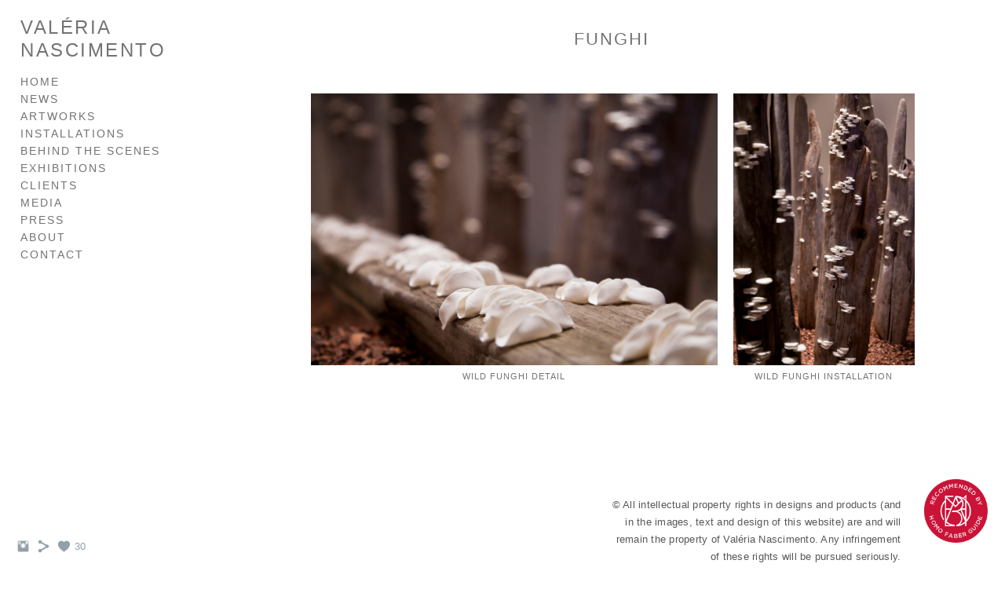

--- FILE ---
content_type: text/html; charset=UTF-8
request_url: https://www.valerianascimento.com/funghi
body_size: 7735
content:
<!doctype html>
<html lang="en" site-body ng-controller="baseController" prefix="og: http://ogp.me/ns#">
<head>
        <title>Funghi</title>
    <base href="/">
    <meta charset="UTF-8">
    <meta http-equiv="X-UA-Compatible" content="IE=edge,chrome=1">
    <meta name="viewport" content="width=device-width, initial-scale=1">

    <link rel="manifest" href="/manifest.webmanifest">

	
    <meta name="keywords" content="valerianascimento.com, Funghi, ">
    <meta name="generator" content="valerianascimento.com">
    <meta name="author" content="valerianascimento.com">

    <meta itemprop="name" content="Funghi">
    <meta itemprop="url" content="https://www.valerianascimento.com/funghi">

    <link rel="alternate" type="application/rss+xml" title="RSS Funghi" href="/extra/rss" />
    <!-- Open Graph data -->
    <meta property="og:title" name="title" content="Funghi">

	
    <meta property="og:site_name" content="Valéria Nascimento Porcelain Installations">
    <meta property="og:url" content="https://www.valerianascimento.com/funghi">
    <meta property="og:type" content="website">

            <!--    This part will not change dynamically: except for Gallery image-->

    <meta property="og:image" content="https://dvqlxo2m2q99q.cloudfront.net/000_clients/1078301/page/1078301IpHCWMUS.jpg">
    <meta property="og:image:height" content="3467">
    <meta property="og:image:width" content="5200">

    
    <meta property="fb:app_id" content="291101395346738">

    <!-- Twitter Card data -->
    <meta name="twitter:url" content="https://www.valerianascimento.com/funghi">
    <meta name="twitter:title" content="Funghi">

	
	<meta name="twitter:site" content="Valéria Nascimento Porcelain Installations">
    <meta name="twitter:creator" content="valerianascimento.com">

    <link rel="dns-prefetch" href="https://cdn.portfolioboxdns.com">

    	
    <link rel="icon" href="https://cdn.portfolioboxdns.com/pb3/application/_img/app/favicon.png" type="image/png"/>
    <link rel="shortcut icon" href="https://cdn.portfolioboxdns.com/pb3/application/_img/app/favicon.png" type="image/png" />
    

	<!-- sourcecss -->
<link rel="stylesheet" href="https://cdn.portfolioboxdns.com/pb3/application/_output/pb.out.front.ver.1764936980995.css" />
<!-- /sourcecss -->

    

</head>
<body id="pb3-body" pb-style="siteBody.getStyles()" style="visibility: hidden;" ng-cloak class="{{siteBody.getClasses()}}" data-rightclick="{{site.EnableRightClick}}" data-imgshadow="{{site.ThumbDecorationHasShadow}}" data-imgradius="{{site.ThumbDecorationBorderRadius}}"  data-imgborder="{{site.ThumbDecorationBorderWidth}}">

<img ng-if="site.LogoDoUseFile == 1" ng-src="{{site.LogoFilePath}}" alt="" style="display:none;">

<pb-scrol-to-top></pb-scrol-to-top>

<div class="containerNgView" ng-view autoscroll="true" page-font-helper></div>

<div class="base" ng-cloak>
    <div ng-if="base.popup.show" class="popup">
        <div class="bg" ng-click="base.popup.close()"></div>
        <div class="content basePopup">
            <div ng-include="base.popup.view"></div>
        </div>
    </div>
</div>

<logout-front></logout-front>

<script src="https://cdn.portfolioboxdns.com/pb3/application/_output/3rd.out.front.ver.js"></script>

<!-- sourcejs -->
<script src="https://cdn.portfolioboxdns.com/pb3/application/_output/pb.out.front.ver.1764936980995.js"></script>
<!-- /sourcejs -->

    <script>
        $(function(){
            $(document).on("contextmenu",function(e){
                return false;
            });
            $("body").on('mousedown',"img",function(){
                return false;
            });
            document.body.style.webkitTouchCallout='none';

	        $(document).on("dragstart", function() {
		        return false;
	        });
        });
    </script>
	<style>
		img {
			user-drag: none;
			user-select: none;
			-moz-user-select: none;
			-webkit-user-drag: none;
			-webkit-user-select: none;
			-ms-user-select: none;
		}
		[data-role="mobile-body"] .type-galleries main .gallery img{
			pointer-events: none;
		}
	</style>

<script>
    var isLoadedFromServer = true;
    var seeLiveMobApp = "";

    if(seeLiveMobApp == true || seeLiveMobApp == 1){
        if(pb.utils.isMobile() == true){
            pbAng.isMobileFront = seeLiveMobApp;
        }
    }
    var serverData = {
        siteJson : {"Guid":"18157gfkzfT3QCj9","Id":1078301,"Url":"valerianascimento.com","IsUnpublished":0,"SecondaryUrl":"valerianascimento.portfoliobox.net","AccountType":1,"LanguageId":0,"IsSiteLocked":0,"MetaValidationTag":null,"CustomCss":"","CustomHeaderBottom":null,"CustomBodyBottom":"","MobileLogoText":"Val\u00e9ria Nascimento","MobileMenuBoxColor":"#fafafa","MobileLogoDoUseFile":0,"MobileLogoFileName":null,"MobileLogoFileHeight":null,"MobileLogoFileWidth":null,"MobileLogoFileNameS3Id":null,"MobileLogoFilePath":null,"MobileLogoFontFamily":"'Gill Sans','Gill Sans MT',Calibri,sans-serif","MobileLogoFontSize":"17px","MobileLogoFontVariant":"","MobileLogoFontColor":"#000000","MobileMenuFontFamily":"'Century Gothic',CenturyGothic,AppleGothic,sans-serif","MobileMenuFontSize":"14px","MobileMenuFontVariant":"","MobileMenuFontColor":"#737373","MobileMenuIconColor":"#737373","SiteTitle":"Val\u00e9ria Nascimento Porcelain Installations","SeoKeywords":"","SeoDescription":"","ShowSocialMediaLinks":1,"SocialButtonStyle":1,"SocialButtonColor":"#91a1a6","SocialShowShareButtons":1,"SocialFacebookShareUrl":null,"SocialFacebookUrl":null,"SocialTwitterUrl":null,"SocialFlickrUrl":null,"SocialLinkedInUrl":null,"SocialGooglePlusUrl":null,"SocialPinterestUrl":null,"SocialInstagramUrl":"https:\/\/www.instagram.com\/valerianascimento_studio","SocialBlogUrl":null,"SocialFollowButton":0,"SocialFacebookPicFileName":null,"SocialHideLikeButton":null,"SocialFacebookPicFileNameS3Id":null,"SocialFacebookPicFilePath":null,"BgImagePosition":1,"BgUseImage":0,"BgColor":"#ffffff","BgFileName":null,"BgFileWidth":null,"BgFileHeight":null,"BgFileNameS3Id":null,"BgFilePath":null,"BgBoxColor":"#fafafa","LogoDoUseFile":0,"LogoText":"Val\u00e9ria Nascimento","LogoFileName":null,"LogoFileHeight":null,"LogoFileWidth":null,"LogoFileNameS3Id":null,"LogoFilePath":null,"LogoDisplayHeight":null,"LogoFontFamily":"'Century Gothic',CenturyGothic,AppleGothic,sans-serif","LogoFontVariant":null,"LogoFontSize":"24px","LogoFontColor":"#737373","LogoFontSpacing":"5px","LogoFontUpperCase":1,"ActiveMenuFontIsUnderline":0,"ActiveMenuFontIsItalic":0,"ActiveMenuFontIsBold":0,"ActiveMenuFontColor":"#000000","HoverMenuFontIsUnderline":0,"HoverMenuFontIsItalic":0,"HoverMenuFontIsBold":0,"HoverMenuBackgroundColor":null,"ActiveMenuBackgroundColor":null,"MenuFontFamily":"'Century Gothic',CenturyGothic,AppleGothic,sans-serif","MenuFontVariant":"","MenuFontSize":"14px","MenuFontColor":"#737373","MenuFontColorHover":"#000000","MenuBoxColor":"#fafafa","MenuBoxBorder":1,"MenuFontSpacing":"8px","MenuFontUpperCase":1,"H1FontFamily":"'Century Gothic',CenturyGothic,AppleGothic,sans-serif","H1FontVariant":null,"H1FontColor":"#737373","H1FontSize":"22px","H1Spacing":"2px","H1UpperCase":1,"H2FontFamily":"'Century Gothic',CenturyGothic,AppleGothic,sans-serif","H2FontVariant":null,"H2FontColor":"#737373","H2FontSize":"18px","H2Spacing":"1px","H2UpperCase":1,"H3FontFamily":"'Century Gothic',CenturyGothic,AppleGothic,sans-serif","H3FontVariant":null,"H3FontColor":"#737373","H3FontSize":"16px","H3Spacing":"1px","H3UpperCase":0,"PFontFamily":"'Century Gothic',CenturyGothic,AppleGothic,sans-serif","PFontVariant":null,"PFontColor":"#595759","PFontSize":"13px","PLineHeight":"22px","PLinkColor":"#595759","PLinkColorHover":"#a5a3a8","PSpacing":"1px","PUpperCase":0,"ListFontFamily":"'Century Gothic',CenturyGothic,AppleGothic,sans-serif","ListFontVariant":null,"ListFontColor":"#737373","ListFontSize":"11px","ListSpacing":"4px","ListUpperCase":1,"ButtonColor":"#4f4f4f","ButtonHoverColor":"#778b91","ButtonTextColor":"#ffffff","SiteWidth":3,"ImageQuality":null,"DznLayoutGuid":4,"DsnLayoutViewFile":"left01","DsnLayoutTitle":"left01","DsnLayoutType":"left","DsnMobileLayoutGuid":12,"DsnMobileLayoutViewFile":"mobilemenu12","DsnMobileLayoutTitle":"mobilemenu12","FaviconFileNameS3Id":null,"FaviconFileName":null,"FaviconFilePath":null,"ThumbDecorationBorderRadius":"0px","ThumbDecorationBorderWidth":"0px","ThumbDecorationBorderColor":"#000000","ThumbDecorationHasShadow":0,"MobileLogoDisplayHeight":"0px","IsFooterActive":1,"FooterContent":"<span id=\"VERIFY_18157gfkzfT3QCj9_HASH\" class=\"DO_NOT_REMOVE_OR_COPY_AND_KEEP_IT_TOP ng-scope\" style=\"display:none;width:0;height:0;position:fixed;top:-10px;z-index:-10\"><\/span>\n<div class=\"row ng-scope\" id=\"IOLOQLAPY\">\n<div class=\"column colresize ui-resizable-autohide\" id=\"JRZFJSDCA\" style=\"width: 47.561%;\"><div class=\"block\" id=\"PABQYUESI\">\n<div class=\"spacing\">&nbsp;<\/div>\n<span class=\"movehandle\"><\/span><span class=\"confhandle\"><\/span>\n<\/div><\/div><div class=\"column colresize ui-resizable-autohide\" id=\"RZJEPRTOF\" style=\"width: 42.1951%;\">\n<div class=\"block\" id=\"FSXEOGAZJ\">\n<div class=\"text tt2\" contenteditable=\"false\" style=\"position: relative;\"><p style=\"text-align: right;\">&nbsp;<\/p>\n\n<p style=\"text-align:right\">\u00a9 All intellectual property rights in&nbsp;designs and products (and in the images, text and design of this website) are and will remain the property of Val\u00e9ria Nascimento. Any infringement of these rights will be pursued seriously.<\/p>\n\n<p>&nbsp;<\/p>\n\n<p>&nbsp;<\/p>\n<\/div>\n<span class=\"movehandle\"><\/span><span class=\"confhandle\"><\/span>\n<\/div>\n<\/div><div class=\"column\" id=\"CUJCUDJSI\" style=\"width: 10%;\"><div class=\"block\" id=\"MJCPBRRYF\">\n<div class=\"image\"><img src=\"https:\/\/dvqlxo2m2q99q.cloudfront.net\/000_clients\/1078301\/file\/1078301CGIN8AHw.png\" alt=\"\"><\/div>\n<span class=\"movehandle\"><\/span><span class=\"confhandle\"><\/span>\n<\/div><\/div>\n<\/div>\n\n\n\n\n\n\n\n\n\n\n\n\n\n\n\n\n\n","MenuIsInfoBoxActive":0,"MenuInfoBoxText":"Valeria Nascimento","MenuImageFileName":null,"MenuImageFileNameS3Id":null,"MenuImageFilePath":null,"FontCss":"","ShopSettings":{"Guid":"10783013j0uq5FP","SiteId":1078301,"ShopName":null,"Email":null,"ResponseSubject":null,"ResponseEmail":null,"ReceiptNote":null,"PaymentMethod":null,"InvoiceDueDays":30,"HasStripeUserData":null,"Address":null,"Zip":null,"City":null,"CountryCode":null,"OrgNr":null,"PayPalEmail":null,"Currency":"USD","ShippingInfo":null,"ReturnPolicy":null,"TermsConditions":null,"ShippingRegions":[{"Guid":"1078301jpRdRftV","SiteId":1078301,"CountryCode":"US","ShippingCost":0,"created_at":"2018-06-07 20:19:39","updated_at":"2018-06-07 20:19:39"}],"TaxRegions":[]},"UserTranslatedText":{"Guid":"1078301boISRSRG","SiteId":1078301,"Message":"Message","YourName":"Your Name","EnterTheLetters":"Enter The Letters","Send":"Send","ThankYou":"Thank You","Refresh":"Refresh","Follow":"Follow","Comment":"Comment","Share":"Share","CommentOnPage":"Comment On Page","ShareTheSite":"Share The Site","ShareThePage":"Share The Page","AddToCart":"Add To Cart","ItemWasAddedToTheCart":"Item Was Added To The Cart","Item":"Item","YourCart":"Your Cart","YourInfo":"Your Info","Quantity":"Quantity","Product":"Product","ItemInCart":"Item In Cart","BillingAddress":"Billing Address","ShippingAddress":"Shipping Address","OrderSummary":"Order Summary","ProceedToPay":"Proceed To Payment","Payment":"Payment","CardPayTitle":"Credit card information","PaypalPayTitle":"This shop uses paypal to process your payment","InvoicePayTitle":"This shop uses invoice to collect your payment","ProceedToPaypal":"Proceed to paypal to pay","ConfirmInvoice":"Confirm and receive invoice","NameOnCard":"Name on card","APrice":"A Price","Options":"Options","SelectYourCountry":"Select Your Country","Remove":"Remove","NetPrice":"Net Price","Vat":"Vat","ShippingCost":"Shipping Cost","TotalPrice":"Total Price","Name":"Name","Address":"Address","Zip":"Zip","City":"City","State":"State\/Province","Country":"Country","Email":"Email","Phone":"Phone","ShippingInfo":"Shipping Info","Checkout":"Checkout","Organization":"Organization","DescriptionOrder":"Description","InvoiceDate":"Invoice Date","ReceiptDate":"Receipt Date","AmountDue":"Amount Due","AmountPaid":"Amount Paid","ConfirmAndCheckout":"Confirm And Checkout","Back":"Back","Pay":"Pay","ClickToPay":"Click To Pay","AnErrorHasOccurred":"An Error Has Occurred","PleaseContactUs":"Please Contact Us","Receipt":"Receipt","Print":"Print","Date":"Date","OrderNr":"Order Number","PayedWith":"Paid With","Seller":"Seller","HereIsYourReceipt":"Here Is Your Receipt","AcceptTheTerms":"Accept The Terms","Unsubscribe":"Unsubscribe","ViewThisOnline":"View This Online","Price":"Price","SubTotal":"Subtotal","Tax":"Tax","OrderCompleteMessage":"Please download your receipt.","DownloadReceipt":"Download Receipt","ReturnTo":"Return to site","ItemPurchasedFrom":"items was purchased from","SameAs":"Same As","SoldOut":"SOLD OUT","ThisPageIsLocked":"This page is locked","Invoice":"Invoice","BillTo":"Bill to:","Ref":"Reference no.","DueDate":"Due date","Notes":"Notes:","CookieMessage":"We are using cookies to give you the best experience on our site. By continuing to use this website you are agreeing to the use of cookies.","CompleteOrder":"Thank you for your order!","Prev":"Previous","Next":"Next","Tags":"Tags","Description":"Description","Educations":"Education","Experiences":"Experience","Awards":"Awards","Exhibitions":"Exhibitions","Skills":"Skills","Interests":"Interests","Languages":"Languages","Contacts":"Contacts","Present":"Present","created_at":"2018-06-07 18:57:46","updated_at":"2018-06-07 18:57:46"},"GoogleAnalyticsSnippet":"","GoogleAnalyticsObjects":null,"EnableRightClick":null,"EnableCookie":0,"EnableRSS":null,"SiteBGThumb":null,"ClubType":null,"ClubMemberAtSiteId":null,"ProfileImageFileName":null,"ProfileImageS3Id":null,"CoverImageFileName":null,"CoverImageS3Id":null,"ProfileImageFilePath":null,"CoverImageFilePath":null,"StandardBgImage":null,"NrOfProLikes":30,"NrOfFreeLikes":0,"NrOfLikes":30,"ClientCountryCode":"GB","HasRequestedSSLCert":3,"CertNextUpdateDate":1733545132,"IsFlickrWizardComplete":null,"FlickrNsId":null,"SignUpAccountType":null,"created_at":1528390666000},
        pageJson : {"Guid":"1078301t7L7X3Ma","PageTitle":"Funghi","Uri":"funghi","IsStartPage":0,"IsFavorite":0,"IsUnPublished":0,"IsPasswordProtected":0,"SeoDescription":"","BlockContent":"<span id=\"VERIFY_1078301t7L7X3Ma_HASH\" class=\"DO_NOT_REMOVE_OR_COPY_AND_KEEP_IT_TOP ng-scope\" style=\"display:none;width:0;height:0;position:fixed;top:-10px;z-index:-10\"><\/span>\n<div class=\"row ng-scope\" id=\"RHWOZYBRG\">\n<div class=\"column\" id=\"ZIYIHATCB\">\n<div class=\"block\" id=\"WDYJHBFYN\">\n<div class=\"text tt2\" contenteditable=\"false\" style=\"position: relative;\"><h1 style=\"text-align: center;\">Funghi<\/h1>\n<\/div>\n<span class=\"movehandle\"><\/span><span class=\"confhandle\"><\/span>\n<\/div>\n<\/div>\n<\/div>\n\n","DescriptionPosition":1,"ListImageMargin":"10px","ListImageSize":0,"BgImage":null,"BgImageHeight":0,"BgImageWidth":0,"BgImagePosition":0,"BgImageS3LocationId":0,"PageBGThumb":null,"AddedToClubId":null,"DznTemplateGuid":24,"DsnTemplateType":"galleries","DsnTemplateSubGroup":"verticals","DsnTemplatePartDirective":"part-gallery-vertical","DsnTemplateViewFile":"verticaltwoone","DsnTemplateProperties":[{"type":"main-text-prop","position":"contentPanel"},{"type":"main-text-position-prop","position":"displaySettings","settings":{"enablePreStyle":0}},{"type":"gallery-prop","position":"contentPanel"},{"type":"image-size-prop","position":"displaySettings"},{"type":"image-margin-prop","position":"displaySettings"},{"type":"show-list-text-prop","position":"displaySettings"}],"DsnTemplateHasPicview":1,"DsnTemplateIsCustom":null,"DsnTemplateCustomTitle":null,"DsnTemplateCustomHtml":"","DsnTemplateCustomCss":"","DsnTemplateCustomJs":"","DznPicviewGuid":10,"DsnPicviewSettings":{"ShowTextPosition":1,"ShowEffect":1,"ShowTiming":1,"ShowPauseTiming":1},"DsnPicviewViewFile":"lightbox","DsnPicViewIsLinkable":0,"Picview":{"Fx":"fade","Timing":10000,"PauseTiming":1,"TextPosition":0,"BgSize":null},"DoShowGalleryItemListText":1,"FirstGalleryItemGuid":"1078301IpHCWMUS","GalleryItems":[{"Guid":"1078301IpHCWMUS","SiteId":1078301,"PageGuid":"1078301t7L7X3Ma","FileName":"1078301IpHCWMUS.jpg","S3LocationId":0,"VideoThumbUrl":null,"VideoUrl":null,"VideoItemGuid":null,"Height":3467,"Width":5200,"Idx":0,"ListText":"Wild Funghi Detail","TextContent":""},{"Guid":"1078301k07cpn23","SiteId":1078301,"PageGuid":"1078301t7L7X3Ma","FileName":"1078301k07cpn23.jpg","S3LocationId":0,"VideoThumbUrl":null,"VideoUrl":null,"VideoItemGuid":null,"Height":5200,"Width":3467,"Idx":1,"ListText":"Wild Funghi Installation","TextContent":""}],"Slideshow":{"Fx":null,"Timing":10000,"PauseTiming":0,"TextPosition":0,"BgSize":null},"AddedToExpo":0,"FontCss":"","CreatedAt":"2018-06-22 17:20:56"},
        menuJson : [{"Guid":"107830171u4Mlm2","SiteId":1078301,"PageGuid":"1078301luk5EbaF","Title":"Home","Url":"\/valerianascimento","Target":"_self","ListOrder":0,"ParentGuid":null,"created_at":"2018-06-07 20:12:39","updated_at":"2019-02-27 10:37:21","Children":[]},{"Guid":"10783015EgkSeKE","SiteId":1078301,"PageGuid":"1078301n5OQL7Hs","Title":"News","Url":"\/news","Target":"_self","ListOrder":1,"ParentGuid":null,"created_at":"2018-06-22 15:34:30","updated_at":"2018-06-22 17:44:39","Children":[]},{"Guid":"1078301CoIQ3eZv","SiteId":1078301,"PageGuid":"1078301IixqxrSa","Title":"Artworks","Url":"\/works","Target":"_self","ListOrder":2,"ParentGuid":null,"created_at":"2023-08-03 17:42:22","updated_at":"2023-08-04 13:09:18","Children":[]},{"Guid":"1078301uKtC9jfq","SiteId":1078301,"PageGuid":"10783018dgStQF5","Title":"Installations","Url":"\/installations","Target":"_self","ListOrder":3,"ParentGuid":null,"created_at":"2023-08-03 17:56:52","updated_at":"2023-08-04 12:46:49","Children":[]},{"Guid":"1078301Nqu38U9o","SiteId":1078301,"PageGuid":"1078301gZoERhw3","Title":"Behind The Scenes","Url":"\/behindthescenes","Target":"_self","ListOrder":4,"ParentGuid":null,"created_at":"2018-06-22 17:31:06","updated_at":"2018-06-22 17:44:39","Children":[]},{"Guid":"1078301SrM2A2mC","SiteId":1078301,"PageGuid":"1078301CBQ7kCiF","Title":"Exhibitions","Url":"\/cv","Target":"_self","ListOrder":5,"ParentGuid":null,"created_at":"2018-06-13 18:45:52","updated_at":"2018-06-22 17:44:39","Children":[]},{"Guid":"1078301J1UMWkFZ","SiteId":1078301,"PageGuid":"107830126fEe6tC","Title":"Clients","Url":"\/commissions","Target":"_self","ListOrder":6,"ParentGuid":null,"created_at":"2018-06-13 19:00:54","updated_at":"2018-06-22 17:44:39","Children":[]},{"Guid":"1078301KG33yTfS","SiteId":1078301,"PageGuid":"1078301RJsLBqNP","Title":"Media","Url":"\/media","Target":"_self","ListOrder":7,"ParentGuid":null,"created_at":"2018-08-20 18:45:09","updated_at":"2018-08-20 18:45:09","Children":[]},{"Guid":"1078301Jnf7E40m","SiteId":1078301,"PageGuid":"1078301jYA7arAs","Title":"Press","Url":"\/press","Target":"_self","ListOrder":8,"ParentGuid":null,"created_at":"2019-03-19 17:26:51","updated_at":"2019-03-19 17:27:21","Children":[]},{"Guid":"1078301LjAuNNOe","SiteId":1078301,"PageGuid":"1078301ylvfFWEH","Title":"About ","Url":"\/about","Target":"_self","ListOrder":9,"ParentGuid":null,"created_at":"2018-06-13 17:34:48","updated_at":"2019-03-19 17:27:21","Children":[]},{"Guid":"1078301XFNaOZAY","SiteId":1078301,"PageGuid":"10783019OpWgYV0","Title":"Contact","Url":"\/contact","Target":"_self","ListOrder":10,"ParentGuid":null,"created_at":"2018-06-13 18:15:18","updated_at":"2019-03-19 17:27:21","Children":[]},{"Guid":"1078301grqq6KOq","SiteId":1078301,"PageGuid":"1078301aQNKwCer","Title":"","Url":"\/vinetriptic","Target":"_self","ListOrder":12,"ParentGuid":null,"created_at":"2022-05-19 16:53:36","updated_at":"2023-08-03 17:52:22","Children":[]}],
        timestamp: 1768362559,
        resourceVer: 379,
        frontDictionaryJson: {"common":{"text404":"The page you are looking for does not exist!","noStartPage":"You don't have a start page","noStartPageText1":"Use any page as your start page or create a new page.","noStartPageText2":"How do I use an an existing page as my start page?","noStartPageText3":"- Click on PAGES (In the admin panel to the right)","noStartPageText4":"- Click on the page you want to have as your start page.","noStartPageText5":"- Toggle the Start page switch.","noStartPage2":"This website doesn't have any start page","loginAt":"Login at","toManage":"to manage the website.","toAddContent":"to add content.","noContent1":"Create your first page","noContent11":"Create your first page","noContent111":"Click on New Page","noContent2":"Click on <span>new page<\/span> to add your content to galleries, blogs, e-commerce and much more","noContent":"This website doesn't have any content","onlinePortfolioWebsite":"Online portfolio website","addToCartMessage":"The item has been added to your cart","iaccepthe":"I accept the","termsandconditions":"terms & conditions","andthe":"and the","returnpolicy":"return policy","admin":"Admin","back":"Back","edit":"Edit","appreciate":"Appreciate","portfolioboxLikes":"Portfoliobox Likes","like":"Like","youCanOnlyLikeOnce":"You can only like once","search":"Search","blog":"Blog","allow":"Allow","allowNecessary":"Allow Necessary","leaveWebsite":"Leave Website"},"monthName":{"january":"January","february":"February","march":"March","april":"April","may":"May","june":"June","july":"July","august":"August","september":"September","october":"October","november":"November","december":"December"}}    };

    var allowinfscroll = "false";
    allowinfscroll = (allowinfscroll == undefined) ? true : (allowinfscroll == 'true') ? true : false;

    var isAdmin = false;
    var addScroll = false;
    var expTimer = false;

    $('body').css({
        visibility: 'visible'
    });

    pb.initializer.start(serverData,isAdmin,function(){
        pbAng.App.start();
    });

    //add for custom JS
    var tempObj = {};
</script>

<script>
    window.pb_analytic = {
        ver: 3,
        s_id: (pb && pb.data && pb.data.site) ? pb.data.site.Id : 0,
        h_s_id: "1b96a7878937121f41cd020dd27857f7",
    }
</script>
<script defer src="https://cdn.portfolioboxdns.com/0000_static/app/analytics.min.js"></script>


<!--<script type="text/javascript" src="https://maps.google.com/maps/api/js?sensor=true"></script>-->


                    <script type="application/ld+json">
                    {
                        "@context": "https://schema.org/",
                        "@type": "WebSite",
                        "url": "https://www.valerianascimento.com/funghi",
                        "name": "Valéria Nascimento Porcelain Installations",
                        "author": {
                            "@type": "Person",
                            "name": "Valéria Nascimento"
                        },
                        "description": "",
                        "publisher": "Valéria Nascimento Porcelain Installations"
                    }
                    </script>
                
                        <script type="application/ld+json">
                        {
                            "@context": "https://schema.org/",
                            "@type": "CreativeWork",
                            "url": "https://www.valerianascimento.com/funghi",
                        "image":[
                                {
                                    "@type": "ImageObject",
                                    "image": "https://dvqlxo2m2q99q.cloudfront.net/000_clients/1078301/page/1078301IpHCWMUS.jpg",
                                    "contentUrl": "https://dvqlxo2m2q99q.cloudfront.net/000_clients/1078301/page/1078301IpHCWMUS.jpg",
                                    "description": "No Description",
                                    "name": "Wild Funghi Detail",
                                    "height": "3467",
                                    "width": "5200"
                                }
                                ,
                                {
                                    "@type": "ImageObject",
                                    "image": "https://dvqlxo2m2q99q.cloudfront.net/000_clients/1078301/page/1078301k07cpn23.jpg",
                                    "contentUrl": "https://dvqlxo2m2q99q.cloudfront.net/000_clients/1078301/page/1078301k07cpn23.jpg",
                                    "description": "No Description",
                                    "name": "Wild Funghi Installation",
                                    "height": "5200",
                                    "width": "3467"
                                }
                                ]
                    }
                    </script>
                    
<script src="https://www.google.com/recaptcha/api.js?render=explicit" defer></script>

</body>
<return-to-mobile-app></return-to-mobile-app>
<public-cookie></public-cookie>
</html>